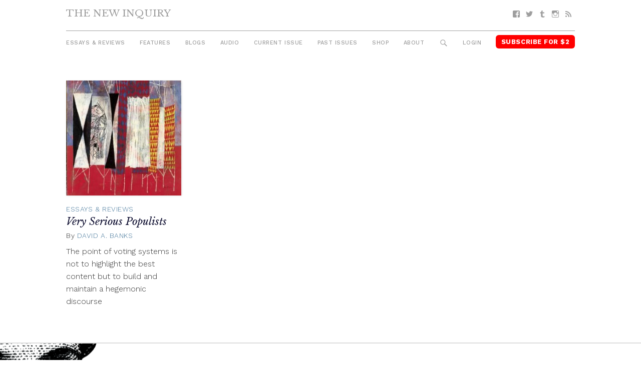

--- FILE ---
content_type: text/html; charset=UTF-8
request_url: https://thenewinquiry.com/tag/reddit/
body_size: 6596
content:
<!DOCTYPE html>
<html lang="en-US">

<head>
<meta charset="UTF-8">
<meta name="viewport" content="width=device-width, initial-scale=1">
<link rel="profile" href="https://gmpg.org/xfn/11">
<link rel="pingback" href="https://thenewinquiry.com/wp/xmlrpc.php">

<title>Reddit &#8211; The New Inquiry</title>
<meta name='robots' content='max-image-preview:large' />
<link rel='dns-prefetch' href='//fonts.googleapis.com' />
<link rel='dns-prefetch' href='//s.w.org' />
<link rel="alternate" type="application/rss+xml" title="The New Inquiry &raquo; Feed" href="https://thenewinquiry.com/feed/" />
<link rel="alternate" type="application/rss+xml" title="The New Inquiry &raquo; Comments Feed" href="https://thenewinquiry.com/comments/feed/" />
<link rel="alternate" type="application/rss+xml" title="The New Inquiry &raquo; Reddit Tag Feed" href="https://thenewinquiry.com/tag/reddit/feed/" />
		<script type="text/javascript">
			window._wpemojiSettings = {"baseUrl":"https:\/\/s.w.org\/images\/core\/emoji\/13.0.1\/72x72\/","ext":".png","svgUrl":"https:\/\/s.w.org\/images\/core\/emoji\/13.0.1\/svg\/","svgExt":".svg","source":{"concatemoji":"https:\/\/thenewinquiry.com\/wp\/wp-includes\/js\/wp-emoji-release.min.js?ver=5.7.1"}};
			!function(e,a,t){var n,r,o,i=a.createElement("canvas"),p=i.getContext&&i.getContext("2d");function s(e,t){var a=String.fromCharCode;p.clearRect(0,0,i.width,i.height),p.fillText(a.apply(this,e),0,0);e=i.toDataURL();return p.clearRect(0,0,i.width,i.height),p.fillText(a.apply(this,t),0,0),e===i.toDataURL()}function c(e){var t=a.createElement("script");t.src=e,t.defer=t.type="text/javascript",a.getElementsByTagName("head")[0].appendChild(t)}for(o=Array("flag","emoji"),t.supports={everything:!0,everythingExceptFlag:!0},r=0;r<o.length;r++)t.supports[o[r]]=function(e){if(!p||!p.fillText)return!1;switch(p.textBaseline="top",p.font="600 32px Arial",e){case"flag":return s([127987,65039,8205,9895,65039],[127987,65039,8203,9895,65039])?!1:!s([55356,56826,55356,56819],[55356,56826,8203,55356,56819])&&!s([55356,57332,56128,56423,56128,56418,56128,56421,56128,56430,56128,56423,56128,56447],[55356,57332,8203,56128,56423,8203,56128,56418,8203,56128,56421,8203,56128,56430,8203,56128,56423,8203,56128,56447]);case"emoji":return!s([55357,56424,8205,55356,57212],[55357,56424,8203,55356,57212])}return!1}(o[r]),t.supports.everything=t.supports.everything&&t.supports[o[r]],"flag"!==o[r]&&(t.supports.everythingExceptFlag=t.supports.everythingExceptFlag&&t.supports[o[r]]);t.supports.everythingExceptFlag=t.supports.everythingExceptFlag&&!t.supports.flag,t.DOMReady=!1,t.readyCallback=function(){t.DOMReady=!0},t.supports.everything||(n=function(){t.readyCallback()},a.addEventListener?(a.addEventListener("DOMContentLoaded",n,!1),e.addEventListener("load",n,!1)):(e.attachEvent("onload",n),a.attachEvent("onreadystatechange",function(){"complete"===a.readyState&&t.readyCallback()})),(n=t.source||{}).concatemoji?c(n.concatemoji):n.wpemoji&&n.twemoji&&(c(n.twemoji),c(n.wpemoji)))}(window,document,window._wpemojiSettings);
		</script>
		<style type="text/css">
img.wp-smiley,
img.emoji {
	display: inline !important;
	border: none !important;
	box-shadow: none !important;
	height: 1em !important;
	width: 1em !important;
	margin: 0 .07em !important;
	vertical-align: -0.1em !important;
	background: none !important;
	padding: 0 !important;
}
</style>
	<link rel='stylesheet' id='gridbox-custom-fonts-css'  href='https://thenewinquiry.com/app/themes/gridbox/assets/css/custom-fonts.css?ver=20180413' type='text/css' media='all' />
<link rel='stylesheet' id='wp-block-library-css'  href='https://thenewinquiry.com/wp/wp-includes/css/dist/block-library/style.min.css?ver=5.7.1' type='text/css' media='all' />
<link rel='stylesheet' id='tni-core-css'  href='https://thenewinquiry.com/app/plugins/tni-core-functionality/assets/css/public.css' type='text/css' media='all' />
<link rel='stylesheet' id='gridbox-stylesheet-css'  href='https://thenewinquiry.com/app/themes/tni/style.css?ver=0.8.9' type='text/css' media='all' />
<style id='gridbox-stylesheet-inline-css' type='text/css'>
.site-description { position: absolute; clip: rect(1px, 1px, 1px, 1px); width: 1px; height: 1px; overflow: hidden; }
</style>
<link rel='stylesheet' id='genericons-css'  href='https://thenewinquiry.com/app/plugins/jetpack/_inc/genericons/genericons/genericons.css?ver=3.1' type='text/css' media='all' />
<link rel='stylesheet' id='gridbox-style-css'  href='https://thenewinquiry.com/app/themes/gridbox/style.css' type='text/css' media='all' />
<link rel='stylesheet' id='tni-style-css'  href='https://thenewinquiry.com/app/themes/tni/css/style.min.css' type='text/css' media='all' />
<link rel='stylesheet' id='google-fonts-css'  href='https://fonts.googleapis.com/css?family=Work+Sans%3A300%2C500%2C700%2C900%7CLibre+Baskerville%3A400%2C400i%2C700&#038;ver=5.7.1' type='text/css' media='all' />
<script type='text/javascript' src='https://thenewinquiry.com/wp/wp-includes/js/jquery/jquery.min.js?ver=3.5.1' id='jquery-core-js'></script>
<script type='text/javascript' src='https://thenewinquiry.com/wp/wp-includes/js/jquery/jquery-migrate.min.js?ver=3.3.2' id='jquery-migrate-js'></script>
<script type='text/javascript' id='pys-public-js-extra'>
/* <![CDATA[ */
var pys_fb_pixel_options = {"woo":{"addtocart_enabled":false,"product_data":""},"gdpr":{"disable":false,"ajax_enabled":true,"enable_before_consent":"","ginger_enabled":false,"cookiebot_enabled":false},"ajax_url":"https:\/\/thenewinquiry.com\/wp\/wp-admin\/admin-ajax.php"};
var pys_events = [{"type":"init","name":"1292354514219229","params":[]},{"type":"track","name":"PageView","params":{"domain":"thenewinquiry.com"},"delay":0},{"type":"trackCustom","name":"GeneralEvent","params":{"post_type":"tag","content_name":"Reddit","post_id":622,"domain":"thenewinquiry.com"},"delay":0}];
/* ]]> */
</script>
<script type='text/javascript' src='https://thenewinquiry.com/app/plugins/pixelyoursite/js/public.js?ver=5.3.4' id='pys-public-js'></script>
<!--[if lt IE 9]>
<script type='text/javascript' src='https://thenewinquiry.com/app/themes/gridbox/assets/js/html5shiv.min.js?ver=3.7.3' id='html5shiv-js'></script>
<![endif]-->
<script type='text/javascript' src='https://thenewinquiry.com/app/themes/gridbox/assets/js/sticky-header.js?ver=20170127' id='gridbox-jquery-sticky-header-js'></script>
<link rel="https://api.w.org/" href="https://thenewinquiry.com/wp-json/" /><link rel="alternate" type="application/json" href="https://thenewinquiry.com/wp-json/wp/v2/tags/622" /><link rel="EditURI" type="application/rsd+xml" title="RSD" href="https://thenewinquiry.com/wp/xmlrpc.php?rsd" />
<link rel="wlwmanifest" type="application/wlwmanifest+xml" href="https://thenewinquiry.com/wp/wp-includes/wlwmanifest.xml" /> 
<meta name="generator" content="WordPress 5.7.1" />

		<!-- Facebook Pixel code is added on this page by PixelYourSite FREE v5.3.4 plugin. You can test it with Pixel Helper Chrome Extension. -->

		<link rel="icon" href="https://thenewinquiry.com/app/uploads/2017/04/cropped-head-32x32.png" sizes="32x32" />
<link rel="icon" href="https://thenewinquiry.com/app/uploads/2017/04/cropped-head-192x192.png" sizes="192x192" />
<link rel="apple-touch-icon" href="https://thenewinquiry.com/app/uploads/2017/04/cropped-head-180x180.png" />
<meta name="msapplication-TileImage" content="https://thenewinquiry.com/app/uploads/2017/04/cropped-head-270x270.png" />

<!-- BEGIN GADWP v4.9.6.2 Universal Tracking - https://deconf.com/google-analytics-dashboard-wordpress/ -->
<script type="text/javascript">
(function($){
    $(window).load(function() {
                        
            //Track Hashmarks
            $('a').filter(function() {
                if (this.href.indexOf('thenewinquiry.com') != -1 || this.href.indexOf('://') == -1) return this.hash;
            }).click(function(e) {
                ga('send','event', 'hashmark', 'click', this.href);
            });

        });
})(jQuery);
</script>
<script>
  (function(i,s,o,g,r,a,m){i['GoogleAnalyticsObject']=r;i[r]=i[r]||function(){
  (i[r].q=i[r].q||[]).push(arguments)},i[r].l=1*new Date();a=s.createElement(o),
  m=s.getElementsByTagName(o)[0];a.async=1;a.src=g;m.parentNode.insertBefore(a,m)
  })(window,document,'script','https://www.google-analytics.com/analytics.js','ga');
  ga('create', 'UA-27506973-1', 'auto', {'allowLinker' : true});
  ga('require', 'linker');
  ga('linker:autoLink', ['members.thenewinquiry.com'] );
  ga('require', 'displayfeatures');
  ga('send', 'pageview');
</script>

<!-- END GADWP Universal Tracking -->

</head>

<body class="archive tag tag-reddit tag-622 wp-embed-responsive post-layout-four-columns post-layout-columns no-sidebar">

	<div id="page" class="hfeed site">

		<a class="skip-link screen-reader-text" href="#content">Skip to content</a>

		<div id="header-top" class="header-bar-wrap"></div>

		<header id="masthead" class="site-header clearfix" role="banner">

			<div class="header-main container clearfix">

				<button id="main-navigation-toggle" class="main-navigation-toggle"><span class="screen-reader-text">Menu</span></button>

				<div id="logo" class="site-branding clearfix">

										
			<p class="site-title"><a href="https://thenewinquiry.com/" rel="home">The New Inquiry</a></p>

							
			<p class="site-description">modern scholarship</p>

		
				</div><!-- .site-branding -->

				
				<nav id="social-navigation" class="social-navigation navigation clearfix" role="navigation">
					<div id="menu-social" class="menu"><ul id="menu-social-items" class="menu-items"><li id="menu-item-75283" class="menu-item menu-item-type-custom menu-item-object-custom menu-item-75283 facebook"><a href="https://www.facebook.com/TheNewInquiry"><span class="screen-reader-text">Facebook</span></a></li>
<li id="menu-item-75284" class="menu-item menu-item-type-custom menu-item-object-custom menu-item-75284 twitter"><a href="https://twitter.com/newinquiry/"><span class="screen-reader-text">Twitter</span></a></li>
<li id="menu-item-75285" class="menu-item menu-item-type-custom menu-item-object-custom menu-item-75285 tumblr"><a href="https://thenewinquiry.tumblr.com/"><span class="screen-reader-text">Tumblr</span></a></li>
<li id="menu-item-75314" class="menu-item menu-item-type-custom menu-item-object-custom menu-item-75314 instagram"><a href="https://www.instagram.com/newinquiry/"><span class="screen-reader-text">Instagram</span></a></li>
<li id="menu-item-75286" class="menu-item menu-item-type-custom menu-item-object-custom menu-item-75286 feed-2"><a href="/rss"><span class="screen-reader-text">RSS</span></a></li>
</ul></div>				</nav><!-- #social-navigation -->

				<nav id="mobile-navigation" class="mobile-navigation navigation clearfix" role="navigation">
				 <div id="menu-mobile" class="menu"><ul id="menu-mobile-items" class="menu-items"><li id="menu-item-75317" class="highlight subscribe menu-item menu-item-type-custom menu-item-object-custom menu-item-75317 subscribe"><a href="https://members.thenewinquiry.com">Subscribe</a></li>
</ul></div>				</nav><!-- #mobile-navigation -->

				<nav id="main-navigation" class="primary-navigation navigation clearfix" role="navigation">
					<ul id="menu-main-menu" class="main-navigation-menu"><li id="menu-item-75276" class="menu-item menu-item-type-taxonomy menu-item-object-category menu-item-75276 essays-reviews"><a href="https://thenewinquiry.com/category/essays-reviews/">Essays &amp; Reviews</a></li>
<li id="menu-item-75290" class="menu-item menu-item-type-taxonomy menu-item-object-category menu-item-75290 75290"><a href="https://thenewinquiry.com/category/features/">Features</a></li>
<li id="menu-item-75280" class="menu-item menu-item-type-post_type_archive menu-item-object-blogs menu-item-75280 blogs"><a href="https://thenewinquiry.com/blog/">Blogs</a></li>
<li id="menu-item-80278" class="menu-item menu-item-type-custom menu-item-object-custom menu-item-80278 audio"><a href="https://thenewinquiry.com/tag/audio/">Audio</a></li>
<li id="menu-item-78905" class="menu-item menu-item-type-custom menu-item-object-custom menu-item-78905 current-issue-2"><a href="https://thenewinquiry.com/magazine/assets/">Current Issue</a></li>
<li id="menu-item-75279" class="menu-item menu-item-type-post_type_archive menu-item-object-magazines menu-item-75279 magazines"><a href="https://thenewinquiry.com/magazine/">Past Issues</a></li>
<li id="menu-item-79798" class="menu-item menu-item-type-custom menu-item-object-custom menu-item-79798 shop"><a href="https://the-new-inquiry-store.myshopify.com/">Shop</a></li>
<li id="menu-item-75316" class="menu-item menu-item-type-post_type menu-item-object-page menu-item-75316 75316"><a href="https://thenewinquiry.com/about/">About</a></li>
<li id="menu-item-75281" class="menu-search-icon menu-item menu-item-type-custom menu-item-object-custom menu-item-75281 search"><a href="#">Search</a></li>
<li id="menu-item-75292" class="js-login menu-item menu-item-type-custom menu-item-object-custom menu-item-75292 login"><a href="#">Login</a></li>
<li id="menu-item-75282" class="highlight subscribe menu-item menu-item-type-custom menu-item-object-custom menu-item-75282 subscribe-for-3"><a target="_blank" rel="noopener" href="https://members.thenewinquiry.com">Subscribe for $2</a></li>
</ul>				</nav><!-- #main-navigation -->

				<div class="top-search collapsed" aria-expanded="false">
					
<form role="search" method="get" class="search-form" action="https://thenewinquiry.com/">
	<label>
		<span class="screen-reader-text">Search for:</span>
		<input type="search" class="search-field"
			placeholder="Search &hellip;"
			value="" name="s"
			title="Search for:" />
	</label>
	<button type="submit" class="search-submit">
		<span class="genericon-search"></span>
		<span class="screen-reader-text">Search</span>
	</button>
</form>
				</div>

			</div><!-- .header-main -->

		</header><!-- #masthead -->

		
		
		
		<div id="content" class="site-content container clearfix">


	<section id="primary" class="content-archive content-area">
		<main id="main" class="site-main" role="main">

			
				<div id="post-wrapper" class="post-wrapper clearfix">

					
<div class="post-column clearfix">

	<article id="post-49114" class="post-49114 post type-post status-publish format-standard has-post-thumbnail hentry category-essays-reviews tag-mens-rights tag-populism tag-reddit tag-voting">

		
   <figure class="post-thumbnail">
     <a href="https://thenewinquiry.com/very-serious-populists/" rel="bookmark">

       
         <img width="250" height="250" src="https://thenewinquiry.com/app/uploads/2013/12/http-americanart.si_.edu-images-1984-1984.124.263_1a-250x250.jpg" class="attachment-thumbnail size-thumbnail wp-post-image" alt="" loading="lazy" srcset="https://thenewinquiry.com/app/uploads/2013/12/http-americanart.si_.edu-images-1984-1984.124.263_1a-250x250.jpg 250w, https://thenewinquiry.com/app/uploads/2013/12/http-americanart.si_.edu-images-1984-1984.124.263_1a-32x32.jpg 32w, https://thenewinquiry.com/app/uploads/2013/12/http-americanart.si_.edu-images-1984-1984.124.263_1a-50x50.jpg 50w, https://thenewinquiry.com/app/uploads/2013/12/http-americanart.si_.edu-images-1984-1984.124.263_1a-64x64.jpg 64w, https://thenewinquiry.com/app/uploads/2013/12/http-americanart.si_.edu-images-1984-1984.124.263_1a-96x96.jpg 96w, https://thenewinquiry.com/app/uploads/2013/12/http-americanart.si_.edu-images-1984-1984.124.263_1a-128x128.jpg 128w" sizes="(max-width: 250px) 100vw, 250px" />
       
     </a>
   </figure>

 
		<header class="entry-header">

			
							<div class="entry-meta">

											<span class="meta-category"> <a href="https://thenewinquiry.com/category/essays-reviews/" rel="category tag">Essays &amp; Reviews</a></span>					
          				</div>
			
			<h2 class="entry-title"><a href="https://thenewinquiry.com/very-serious-populists/" rel="bookmark">Very Serious Populists</a></h2>
			<div class="entry-meta"><span class="meta-author"> <span class="author vcard">By <a href="https://thenewinquiry.com/author/david-a-banks/" title="Posts by David A. Banks" class="author url fn" rel="author">David A. Banks</a></span></span><span class="meta-date"><a href="https://thenewinquiry.com/very-serious-populists/" title="7:52 am" rel="bookmark"><time class="entry-date published updated" datetime="2013-12-20T07:52:21-05:00">December 20, 2013</time></a></span></div>
		</header><!-- .entry-header -->

		<div class="entry-content entry-excerpt clearfix">
			The point of voting systems is not to highlight the best content but to build and maintain a hegemonic discourse		</div><!-- .entry-content -->

	</article>

</div>

				</div>

				
			
		</main><!-- #main -->
	</section><!-- #primary -->


	</div><!-- #content -->

	
	<div id="footer" class="footer-wrap">

		<footer id="colophon" class="site-footer container clearfix" role="contentinfo">

            <div class="footer-content">
                                    <div id="footer-text" class="site-info">
                        <div id="text-7" class="widget-odd widget-last widget-first widget-1 copyright">			<div class="textwidget"></div>
		</div>                    </div><!-- .site-info -->
                
                <div class="footer-menus">
    
                    <ul id="menu-footer-menu" class="footer-menu"><li id="menu-item-75306" class="menu-item menu-item-type-post_type menu-item-object-page menu-item-75306 75306"><a href="https://thenewinquiry.com/contact-us/">Contact</a></li>
<li id="menu-item-75318" class="menu-item menu-item-type-post_type menu-item-object-page menu-item-75318 submit"><a href="https://thenewinquiry.com/submit-to-tni/">Submit</a></li>
<li id="menu-item-75396" class="menu-item menu-item-type-post_type menu-item-object-page menu-item-75396 donate"><a href="https://thenewinquiry.com/?page_id=381">Donate</a></li>
<li id="menu-item-75305" class="menu-item menu-item-type-post_type menu-item-object-page menu-item-75305 75305"><a href="https://thenewinquiry.com/about/">About</a></li>
<li id="menu-item-75319" class="menu-item menu-item-type-custom menu-item-object-custom menu-item-75319 subscribe-2"><a href="https://members.thenewinquiry.com">Subscribe</a></li>
<li id="menu-item-84982" class="menu-item menu-item-type-post_type menu-item-object-page menu-item-84982 84982"><a href="https://thenewinquiry.com/manage-account/">Manage Subscription</a></li>
<li id="menu-item-75320" class="menu-item menu-item-type-taxonomy menu-item-object-category menu-item-75320 browse-the-archive"><a href="https://thenewinquiry.com/category/essays-reviews/">Browse the Archive</a></li>
<li id="menu-item-75321" class="menu-item menu-item-type-post_type menu-item-object-page menu-item-75321 75321"><a href="https://thenewinquiry.com/terms-of-use/">Terms Of Use</a></li>
</ul>
                    <nav id="social-navigation" class="social-navigation navigation clearfix" role="navigation">
                        <div id="menu-social" class="menu"><ul id="menu-social-items" class="menu-items"><li class="menu-item menu-item-type-custom menu-item-object-custom menu-item-75283 facebook"><a href="https://www.facebook.com/TheNewInquiry"><span class="screen-reader-text">Facebook</span></a></li>
<li class="menu-item menu-item-type-custom menu-item-object-custom menu-item-75284 twitter"><a href="https://twitter.com/newinquiry/"><span class="screen-reader-text">Twitter</span></a></li>
<li class="menu-item menu-item-type-custom menu-item-object-custom menu-item-75285 tumblr"><a href="https://thenewinquiry.tumblr.com/"><span class="screen-reader-text">Tumblr</span></a></li>
<li class="menu-item menu-item-type-custom menu-item-object-custom menu-item-75314 instagram"><a href="https://www.instagram.com/newinquiry/"><span class="screen-reader-text">Instagram</span></a></li>
<li class="menu-item menu-item-type-custom menu-item-object-custom menu-item-75286 feed-2"><a href="/rss"><span class="screen-reader-text">RSS</span></a></li>
</ul></div>                    </nav><!-- #social-navigation -->

                </div>

                                        <div id="mc4wp_form_widget-4" class="widget-odd widget-last widget-first widget-1 widget widget_mc4wp_form_widget"><h3 class="widget-title">Subscribe to Newsletter</h3><script>(function() {
	window.mc4wp = window.mc4wp || {
		listeners: [],
		forms: {
			on: function(evt, cb) {
				window.mc4wp.listeners.push(
					{
						event   : evt,
						callback: cb
					}
				);
			}
		}
	}
})();
</script><!-- Mailchimp for WordPress v4.7.6 - https://wordpress.org/plugins/mailchimp-for-wp/ --><form id="mc4wp-form-1" class="mc4wp-form mc4wp-form-75293" method="post" data-id="75293" data-name="" ><div class="mc4wp-form-fields"><label class="screen-reader-text">Email</label>
<input type="email" name="EMAIL" placeholder="Your Email" class="newsletter-email" required />
<input type="submit" value="Sign up" class="newsletter-button submit-button" /></div><label style="display: none !important;">Leave this field empty if you're human: <input type="text" name="_mc4wp_honeypot" value="" tabindex="-1" autocomplete="off" /></label><input type="hidden" name="_mc4wp_timestamp" value="1769399259" /><input type="hidden" name="_mc4wp_form_id" value="75293" /><input type="hidden" name="_mc4wp_form_element_id" value="mc4wp-form-1" /><div class="mc4wp-response"></div></form><!-- / Mailchimp for WordPress Plugin --></div><!-- .footer -->                            </div>

            <img class="footer-head" src="https://thenewinquiry.com/app/themes/tni/images/head.png" />

		</footer><!-- #colophon -->

	</div>

</div><!-- #page -->

<script>(function() {function maybePrefixUrlField() {
	if (this.value.trim() !== '' && this.value.indexOf('http') !== 0) {
		this.value = "http://" + this.value;
	}
}

var urlFields = document.querySelectorAll('.mc4wp-form input[type="url"]');
if (urlFields) {
	for (var j=0; j < urlFields.length; j++) {
		urlFields[j].addEventListener('blur', maybePrefixUrlField);
	}
}
})();</script><noscript><img height='1' width='1' style='display: none;' src='https://www.facebook.com/tr?id=1292354514219229&ev=PageView&noscript=1&cd[domain]=thenewinquiry.com' alt='facebook_pixel'></noscript><noscript><img height='1' width='1' style='display: none;' src='https://www.facebook.com/tr?id=1292354514219229&ev=GeneralEvent&noscript=1&cd[post_type]=tag&cd[content_name]=Reddit&cd[post_id]=622&cd[domain]=thenewinquiry.com' alt='facebook_pixel'></noscript>
		<script type="text/javascript">
		/* <![CDATA[ */
		var pys_edd_ajax_events = [];
		/* ]]> */
		</script>

		<script type='text/javascript' id='tni-core-authentication-js-extra'>
/* <![CDATA[ */
var jsAuthorization = {"baseURL":"https:\/\/members.thenewinquiry.com","nonce":"02d9964ff1"};
/* ]]> */
</script>
<script type='text/javascript' src='https://thenewinquiry.com/app/plugins/tni-core-functionality/assets/js/auth.js?ver=l.3.3' id='tni-core-authentication-js'></script>
<script type='text/javascript' src='https://thenewinquiry.com/app/themes/tni/js/app.js' id='tni-scripts-js'></script>
<script type='text/javascript' src='https://thenewinquiry.com/wp/wp-includes/js/wp-embed.min.js?ver=5.7.1' id='wp-embed-js'></script>
<script type='text/javascript' src='https://thenewinquiry.com/app/plugins/mailchimp-for-wp/assets/js/forms.min.js?ver=4.7.6' id='mc4wp-forms-api-js'></script>

<script defer src="https://static.cloudflareinsights.com/beacon.min.js/vcd15cbe7772f49c399c6a5babf22c1241717689176015" integrity="sha512-ZpsOmlRQV6y907TI0dKBHq9Md29nnaEIPlkf84rnaERnq6zvWvPUqr2ft8M1aS28oN72PdrCzSjY4U6VaAw1EQ==" data-cf-beacon='{"version":"2024.11.0","token":"42cac59b9f0e4916b6e20d6074c889fd","r":1,"server_timing":{"name":{"cfCacheStatus":true,"cfEdge":true,"cfExtPri":true,"cfL4":true,"cfOrigin":true,"cfSpeedBrain":true},"location_startswith":null}}' crossorigin="anonymous"></script>
</body>
</html>
